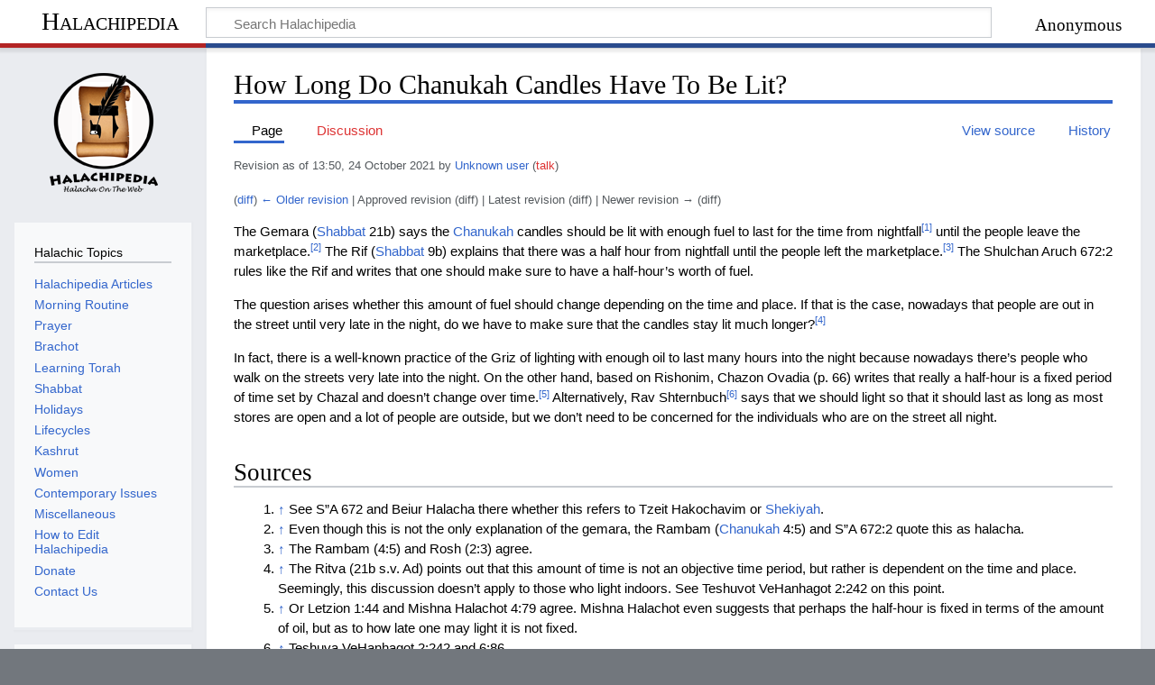

--- FILE ---
content_type: text/html; charset=UTF-8
request_url: https://halachipedia.com/index.php?title=How_Long_Do_Chanukah_Candles_Have_To_Be_Lit%3F&oldid=30218
body_size: 25528
content:
<!DOCTYPE html>
<html class="client-nojs" lang="en" dir="ltr">
<head>
<meta charset="UTF-8"/>
<title>How Long Do Chanukah Candles Have To Be Lit? - Halachipedia</title>
<script>document.documentElement.className="client-js";RLCONF={"wgBreakFrames":false,"wgSeparatorTransformTable":["",""],"wgDigitTransformTable":["",""],"wgDefaultDateFormat":"dmy","wgMonthNames":["","January","February","March","April","May","June","July","August","September","October","November","December"],"wgRequestId":"aXBVO6FjDqgUPJa1owNQEgAAA8o","wgCSPNonce":false,"wgCanonicalNamespace":"","wgCanonicalSpecialPageName":false,"wgNamespaceNumber":0,"wgPageName":"How_Long_Do_Chanukah_Candles_Have_To_Be_Lit?","wgTitle":"How Long Do Chanukah Candles Have To Be Lit?","wgCurRevisionId":30218,"wgRevisionId":30218,"wgArticleId":1425,"wgIsArticle":true,"wgIsRedirect":false,"wgAction":"view","wgUserName":null,"wgUserGroups":["*"],"wgCategories":[],"wgPageContentLanguage":"en","wgPageContentModel":"wikitext","wgRelevantPageName":"How_Long_Do_Chanukah_Candles_Have_To_Be_Lit?","wgRelevantArticleId":1425,"wgIsProbablyEditable":false,"wgRelevantPageIsProbablyEditable":false,"wgRestrictionEdit":[],
"wgRestrictionMove":[],"wgMFDisplayWikibaseDescriptions":{"search":false,"nearby":false,"watchlist":false,"tagline":false},"wgVisualEditor":{"pageLanguageCode":"en","pageLanguageDir":"ltr","pageVariantFallbacks":"en"},"egMapsScriptPath":"/extensions/Maps/","egMapsDebugJS":false,"egMapsAvailableServices":["leaflet","googlemaps3"],"egMapsLeafletLayersApiKeys":{"MapBox":"","MapQuestOpen":"","Thunderforest":"","GeoportailFrance":""},"wgPopupsFlags":2,"wgCurrentInstallablePWAId":"main","wgEditSubmitButtonLabelPublish":false};RLSTATE={"site.styles":"ready","user.styles":"ready","user":"ready","user.options":"loading","ext.cite.styles":"ready","skins.timeless":"ready","ext.PWA.standalone.css":"ready","ext.visualEditor.desktopArticleTarget.noscript":"ready","ext.categoryTree.styles":"ready"};RLPAGEMODULES=["ext.treeandmenu","ext.cite.ux-enhancements","site","mediawiki.page.ready","skins.timeless.js","mediawiki.misc-authed-pref","ext.PWA.standalone.js","ext.PWA",
"ext.visualEditor.desktopArticleTarget.init","ext.visualEditor.targetLoader","ext.gadget.ReferenceTooltips","ext.popups","ext.categoryTree"];</script>
<script>(RLQ=window.RLQ||[]).push(function(){mw.loader.implement("user.options@12s5i",function($,jQuery,require,module){mw.user.tokens.set({"patrolToken":"+\\","watchToken":"+\\","csrfToken":"+\\"});});});</script>
<link rel="stylesheet" href="/load.php?lang=en&amp;modules=ext.PWA.standalone.css%7Cext.categoryTree.styles%7Cext.cite.styles%7Cext.visualEditor.desktopArticleTarget.noscript%7Cskins.timeless&amp;only=styles&amp;skin=timeless"/>
<script async="" src="/load.php?lang=en&amp;modules=startup&amp;only=scripts&amp;raw=1&amp;skin=timeless"></script>
<!--[if IE]><link rel="stylesheet" href="/skins/Timeless/resources/IE9fixes.css?ffe73" media="screen"/><![endif]--><link rel="stylesheet" href="/index.php?title=MediaWiki:PWA-common.css&amp;action=raw&amp;ctype=text/css" media="standalone"/>
<meta name="ResourceLoaderDynamicStyles" content=""/>
<link rel="stylesheet" href="/load.php?lang=en&amp;modules=site.styles&amp;only=styles&amp;skin=timeless"/>
<meta name="generator" content="MediaWiki 1.39.3"/>
<meta name="robots" content="noindex,nofollow"/>
<meta name="format-detection" content="telephone=no"/>
<meta name="viewport" content="width=device-width, initial-scale=1.0, user-scalable=yes, minimum-scale=0.25, maximum-scale=5.0"/>
<link rel="icon" href="/favicon.ico"/>
<link rel="search" type="application/opensearchdescription+xml" href="/opensearch_desc.php" title="Halachipedia (en)"/>
<link rel="EditURI" type="application/rsd+xml" href="https://halachipedia.com/api.php?action=rsd"/>
<link rel="alternate" type="application/atom+xml" title="Halachipedia Atom feed" href="/index.php?title=Special:RecentChanges&amp;feed=atom"/>
<link rel="manifest" href="/index.php?title=MediaWiki:MediaWiki%3Amanifest.json&action=raw&ctype=text/json" data-PWA-id="main" />
<meta name="mobile-web-app-capable" content="yes" />
<meta name="apple-mobile-web-app-capable" content="yes" />
<meta name="application-name" content="main" />
<meta name="apple-mobile-web-app-title" content="main" />
</head>
<body class="mediawiki ltr sitedir-ltr mw-hide-empty-elt ns-0 ns-subject page-How_Long_Do_Chanukah_Candles_Have_To_Be_Lit rootpage-How_Long_Do_Chanukah_Candles_Have_To_Be_Lit skin-timeless action-view skin--responsive approvedRevs-approved"><div id="mw-wrapper"><div id="mw-header-container" class="ts-container"><div id="mw-header" class="ts-inner"><div id="user-tools"><div id="personal"><h2><span>Anonymous</span></h2><div id="personal-inner" class="dropdown"><div role="navigation" class="mw-portlet" id="p-personal" title="User menu" aria-labelledby="p-personal-label"><h3 id="p-personal-label" lang="en" dir="ltr">Not logged in</h3><div class="mw-portlet-body"><ul lang="en" dir="ltr"><li id="pt-createaccount" class="mw-list-item"><a href="/index.php?title=Special:CreateAccount&amp;returnto=How+Long+Do+Chanukah+Candles+Have+To+Be+Lit%3F&amp;returntoquery=oldid%3D30218" title="You are encouraged to create an account and log in; however, it is not mandatory"><span>Create account</span></a></li><li id="pt-login" class="mw-list-item"><a href="/index.php?title=Special:UserLogin&amp;returnto=How+Long+Do+Chanukah+Candles+Have+To+Be+Lit%3F&amp;returntoquery=oldid%3D30218" title="You are encouraged to log in; however, it is not mandatory [o]" accesskey="o"><span>Log in</span></a></li></ul></div></div></div></div></div><div id="p-logo-text" class="mw-portlet" role="banner"><a id="p-banner" class="mw-wiki-title" href="/index.php?title=Main_Page">Halachipedia</a></div><div class="mw-portlet" id="p-search"><h3 lang="en" dir="ltr"><label for="searchInput">Search</label></h3><form action="/index.php" id="searchform"><div id="simpleSearch"><div id="searchInput-container"><input type="search" name="search" placeholder="Search Halachipedia" aria-label="Search Halachipedia" autocapitalize="sentences" title="Search Halachipedia [f]" accesskey="f" id="searchInput"/></div><input type="hidden" value="Special:Search" name="title"/><input class="searchButton mw-fallbackSearchButton" type="submit" name="fulltext" title="Search the pages for this text" id="mw-searchButton" value="Search"/><input class="searchButton" type="submit" name="go" title="Go to a page with this exact name if it exists" id="searchButton" value="Go"/></div></form></div></div><div class="visualClear"></div></div><div id="mw-header-hack" class="color-bar"><div class="color-middle-container"><div class="color-middle"></div></div><div class="color-left"></div><div class="color-right"></div></div><div id="mw-header-nav-hack"><div class="color-bar"><div class="color-middle-container"><div class="color-middle"></div></div><div class="color-left"></div><div class="color-right"></div></div></div><div id="menus-cover"></div><div id="mw-content-container" class="ts-container"><div id="mw-content-block" class="ts-inner"><div id="mw-content-wrapper"><div id="mw-content"><div id="content" class="mw-body" role="main"><div class="mw-indicators">
</div>
<h1 id="firstHeading" class="firstHeading mw-first-heading"><span class="mw-page-title-main">How Long Do Chanukah Candles Have To Be Lit?</span></h1><div id="bodyContentOuter"><div id="siteSub">From Halachipedia</div><div id="mw-page-header-links"><div role="navigation" class="mw-portlet tools-inline" id="p-namespaces" aria-labelledby="p-namespaces-label"><h3 id="p-namespaces-label" lang="en" dir="ltr">Namespaces</h3><div class="mw-portlet-body"><ul lang="en" dir="ltr"><li id="ca-nstab-main" class="selected mw-list-item"><a href="/index.php?title=How_Long_Do_Chanukah_Candles_Have_To_Be_Lit%3F" title="View the content page [c]" accesskey="c"><span>Page</span></a></li><li id="ca-talk" class="new mw-list-item"><a href="/index.php?title=Talk:How_Long_Do_Chanukah_Candles_Have_To_Be_Lit%3F&amp;action=edit&amp;redlink=1" rel="discussion" title="Discussion about the content page (page does not exist) [t]" accesskey="t"><span>Discussion</span></a></li></ul></div></div><div role="navigation" class="mw-portlet tools-inline" id="p-more" aria-labelledby="p-more-label"><h3 id="p-more-label" lang="en" dir="ltr">More</h3><div class="mw-portlet-body"><ul lang="en" dir="ltr"><li id="ca-more" class="dropdown-toggle mw-list-item"><span>More</span></li></ul></div></div><div role="navigation" class="mw-portlet tools-inline" id="p-views" aria-labelledby="p-views-label"><h3 id="p-views-label" lang="en" dir="ltr">Page actions</h3><div class="mw-portlet-body"><ul lang="en" dir="ltr"><li id="ca-view" class="selected mw-list-item"><a href="/index.php?title=How_Long_Do_Chanukah_Candles_Have_To_Be_Lit%3F"><span>Read</span></a></li><li id="ca-viewsource" class="mw-list-item"><a href="/index.php?title=How_Long_Do_Chanukah_Candles_Have_To_Be_Lit%3F&amp;action=edit" title="This page is protected.&#10;You can view its source [e]" accesskey="e"><span>View source</span></a></li><li id="ca-history" class="mw-list-item"><a href="/index.php?title=How_Long_Do_Chanukah_Candles_Have_To_Be_Lit%3F&amp;action=history" title="Past revisions of this page [h]" accesskey="h"><span>History</span></a></li></ul></div></div></div><div class="visualClear"></div><div id="bodyContent"><div id="contentSub"><div id="mw-revision-info">Revision as of 13:50, 24 October 2021 by <a href="/index.php?title=Special:Contributions/Unknown_user" class="mw-userlink mw-anonuserlink" title="Special:Contributions/Unknown user"><bdi>Unknown user</bdi></a> <span class="mw-usertoollinks">(<a href="/index.php?title=User_talk:Unknown_user&amp;action=edit&amp;redlink=1" class="new mw-usertoollinks-talk" title="User talk:Unknown user (page does not exist)">talk</a>)</span></div><br />
				<div id="mw-revision-nav">(<a href="/index.php?title=How_Long_Do_Chanukah_Candles_Have_To_Be_Lit%3F&amp;diff=prev&amp;oldid=30218" title="How Long Do Chanukah Candles Have To Be Lit?">diff</a>) <a href="/index.php?title=How_Long_Do_Chanukah_Candles_Have_To_Be_Lit%3F&amp;direction=prev&amp;oldid=30218" title="How Long Do Chanukah Candles Have To Be Lit?">← Older revision</a> | Approved revision (diff) | Latest revision (diff) | Newer revision → (diff)</div></div><div id="mw-content-text" class="mw-body-content mw-content-ltr" lang="en" dir="ltr"><div class="mw-parser-output"><p class="indent">The Gemara (<a href="/index.php?title=Shabbat" title="Shabbat">Shabbat</a> 21b) says the <a href="/index.php?title=Chanukah" title="Chanukah">Chanukah</a> candles should be lit with enough fuel to last for the time  from nightfall<sup id="cite_ref-1" class="reference"><a href="#cite_note-1">&#91;1&#93;</a></sup> until the people leave the marketplace.<sup id="cite_ref-2" class="reference"><a href="#cite_note-2">&#91;2&#93;</a></sup> The Rif (<a href="/index.php?title=Shabbat" title="Shabbat">Shabbat</a> 9b) explains that there was a half hour from nightfall until the people left the marketplace.<sup id="cite_ref-3" class="reference"><a href="#cite_note-3">&#91;3&#93;</a></sup> The Shulchan Aruch 672:2 rules like the Rif and writes that one should make sure to have a half-hour’s worth of fuel. </p>
<p class="indent">The question arises whether this amount of fuel should change depending on the time and place. If that is the case, nowadays that people are out in the street until very late in the night, do we have to make sure that the candles stay lit much longer?<sup id="cite_ref-4" class="reference"><a href="#cite_note-4">&#91;4&#93;</a></sup></p>
<p class="indent">In fact, there is a well-known practice of the Griz of lighting with enough oil to last many hours into the night because nowadays there’s people who walk on the streets very late into the night. On the other hand, based on Rishonim, Chazon Ovadia (p. 66) writes that really a half-hour is a fixed period of time set by Chazal and doesn’t change over time.<sup id="cite_ref-5" class="reference"><a href="#cite_note-5">&#91;5&#93;</a></sup> Alternatively, Rav Shternbuch<sup id="cite_ref-6" class="reference"><a href="#cite_note-6">&#91;6&#93;</a></sup> says that we should light so that it should last as long as most stores are open and a lot of people are outside, but we don’t need to be concerned for the individuals who are on the street all night.</p>
<h2><span class="mw-headline" id="Sources">Sources</span></h2>
<div class="mw-references-wrap"><ol class="references">
<li id="cite_note-1"><span class="mw-cite-backlink"><a href="#cite_ref-1">↑</a></span> <span class="reference-text">See S”A 672 and Beiur Halacha there whether this refers to Tzeit Hakochavim or <a href="/index.php?title=Shekiyah" class="mw-redirect" title="Shekiyah">Shekiyah</a>.</span>
</li>
<li id="cite_note-2"><span class="mw-cite-backlink"><a href="#cite_ref-2">↑</a></span> <span class="reference-text">Even though this is not the only explanation of the gemara, the Rambam (<a href="/index.php?title=Chanukah" title="Chanukah">Chanukah</a> 4:5) and S”A 672:2 quote this as halacha. </span>
</li>
<li id="cite_note-3"><span class="mw-cite-backlink"><a href="#cite_ref-3">↑</a></span> <span class="reference-text"> The Rambam (4:5) and Rosh (2:3) agree. </span>
</li>
<li id="cite_note-4"><span class="mw-cite-backlink"><a href="#cite_ref-4">↑</a></span> <span class="reference-text">The Ritva (21b s.v. Ad) points out that this amount of time is not an objective time period, but rather is dependent on the time and place. Seemingly, this discussion doesn’t apply to those who light indoors. See Teshuvot VeHanhagot 2:242 on this point.</span>
</li>
<li id="cite_note-5"><span class="mw-cite-backlink"><a href="#cite_ref-5">↑</a></span> <span class="reference-text">Or Letzion 1:44 and Mishna Halachot 4:79 agree. Mishna Halachot even suggests that perhaps the half-hour is fixed in terms of the amount of oil, but as to how late one may light it is not fixed.</span>
</li>
<li id="cite_note-6"><span class="mw-cite-backlink"><a href="#cite_ref-6">↑</a></span> <span class="reference-text">Teshuva VeHanhagot 2:242 and 6:86</span>
</li>
</ol></div>
<!-- 
NewPP limit report
Cached time: 20260121042531
Cache expiry: 86400
Reduced expiry: false
Complications: []
CPU time usage: 0.012 seconds
Real time usage: 0.013 seconds
Preprocessor visited node count: 73/1000000
Post‐expand include size: 0/2097152 bytes
Template argument size: 0/2097152 bytes
Highest expansion depth: 2/100
Expensive parser function count: 0/100
Unstrip recursion depth: 0/20
Unstrip post‐expand size: 2112/5000000 bytes
-->
<!--
Transclusion expansion time report (%,ms,calls,template)
100.00%    0.000      1 -total
-->

<!-- Saved in parser cache with key halachipedia:pcache:idhash:1425-0!canonical and timestamp 20260121042531 and revision id 30218.
 -->
</div></div><div class="printfooter">
Retrieved from "<a dir="ltr" href="http://localhost:80/index.php?title=How_Long_Do_Chanukah_Candles_Have_To_Be_Lit%3F&amp;oldid=30218">http://localhost:80/index.php?title=How_Long_Do_Chanukah_Candles_Have_To_Be_Lit%3F&amp;oldid=30218</a>"</div>
<div class="visualClear"></div></div></div></div></div><div id="content-bottom-stuff"><div id="catlinks" class="catlinks catlinks-allhidden" data-mw="interface"></div></div></div><div id="mw-site-navigation"><div id="p-logo" class="mw-portlet" role="banner"><a class="mw-wiki-logo fallback" href="/index.php?title=Main_Page" title="Visit the main page"></a></div><div id="site-navigation" class="sidebar-chunk"><h2><span>Navigation</span></h2><div class="sidebar-inner"><div role="navigation" class="mw-portlet" id="p-Halachic_Topics" aria-labelledby="p-Halachic_Topics-label"><h3 id="p-Halachic_Topics-label" lang="en" dir="ltr">Halachic Topics</h3><div class="mw-portlet-body"><ul lang="en" dir="ltr"><li id="n-Halachipedia-Articles" class="mw-list-item"><a href="/index.php?title=Halachipedia_Articles"><span>Halachipedia Articles</span></a></li><li id="n-Morning-Routine" class="mw-list-item"><a href="/index.php?title=Morning_Routine"><span>Morning Routine</span></a></li><li id="n-Prayer" class="mw-list-item"><a href="/index.php?title=Prayer"><span>Prayer</span></a></li><li id="n-Brachot" class="mw-list-item"><a href="/index.php?title=Brachot"><span>Brachot</span></a></li><li id="n-Learning-Torah" class="mw-list-item"><a href="/index.php?title=Learning_Torah"><span>Learning Torah</span></a></li><li id="n-Shabbat" class="mw-list-item"><a href="/index.php?title=Shabbat"><span>Shabbat</span></a></li><li id="n-Holidays" class="mw-list-item"><a href="/index.php?title=Holidays"><span>Holidays</span></a></li><li id="n-Lifecycles" class="mw-list-item"><a href="/index.php?title=Lifecycles"><span>Lifecycles</span></a></li><li id="n-Kashrut" class="mw-list-item"><a href="/index.php?title=Kashrut"><span>Kashrut</span></a></li><li id="n-Women" class="mw-list-item"><a href="/index.php?title=Women"><span>Women</span></a></li><li id="n-Contemporary-Issues" class="mw-list-item"><a href="/index.php?title=Contemporary_Issues"><span>Contemporary Issues</span></a></li><li id="n-Miscellaneous" class="mw-list-item"><a href="/index.php?title=Miscellaneous"><span>Miscellaneous</span></a></li><li id="n-How-to-Edit-Halachipedia" class="mw-list-item"><a href="/index.php?title=How_to_Edit_Halachipedia"><span>How to Edit Halachipedia</span></a></li><li id="n-Donate" class="mw-list-item"><a href="/index.php?title=Donate"><span>Donate</span></a></li><li id="n-Contact-Us" class="mw-list-item"><a href="mailto:support@halachipedia.com" rel="nofollow"><span>Contact Us</span></a></li></ul></div></div><div role="navigation" class="mw-portlet emptyPortlet" id="p-categorytree-portlet" aria-labelledby="p-categorytree-portlet-label"><h3 id="p-categorytree-portlet-label" lang="en" dir="ltr">Categories</h3><div class="mw-portlet-body"><ul lang="en" dir="ltr"></ul><div class="after-portlet after-portlet-categorytree-portlet"><div class="CategoryTreeTag" data-ct-mode="10" data-ct-options="{&quot;mode&quot;:10,&quot;hideprefix&quot;:20,&quot;showcount&quot;:false,&quot;namespaces&quot;:false,&quot;notranslations&quot;:false}"><div class="CategoryTreeSection"><div class="CategoryTreeItem"><span class="CategoryTreeBullet"><span class="CategoryTreeToggle" data-ct-title="Between_Man_and_Hashem" data-ct-state="collapsed"></span> </span> <a href="/index.php?title=Category:Between_Man_and_Hashem" title="Category:Between Man and Hashem">Between Man and Hashem</a></div><div class="CategoryTreeChildren" style="display:none"></div></div><div class="CategoryTreeSection"><div class="CategoryTreeItem"><span class="CategoryTreeBullet"><span class="CategoryTreeToggle" data-ct-title="Between_Man_and_Himself" data-ct-state="collapsed"></span> </span> <a href="/index.php?title=Category:Between_Man_and_Himself" title="Category:Between Man and Himself">Between Man and Himself</a></div><div class="CategoryTreeChildren" style="display:none"></div></div><div class="CategoryTreeSection"><div class="CategoryTreeItem"><span class="CategoryTreeBullet"><span class="CategoryTreeToggle" data-ct-title="Between_Man_And_His_Fellow" data-ct-state="collapsed"></span> </span> <a href="/index.php?title=Category:Between_Man_And_His_Fellow" title="Category:Between Man And His Fellow">Between Man And His Fellow</a></div><div class="CategoryTreeChildren" style="display:none"></div></div></div></div></div></div></div></div><div id="site-tools" class="sidebar-chunk"><h2><span>Wiki tools</span></h2><div class="sidebar-inner"><div role="navigation" class="mw-portlet" id="p-tb" aria-labelledby="p-tb-label"><h3 id="p-tb-label" lang="en" dir="ltr">Wiki tools</h3><div class="mw-portlet-body"><ul lang="en" dir="ltr"><li id="t-specialpages" class="mw-list-item"><a href="/index.php?title=Special:SpecialPages" title="A list of all special pages [q]" accesskey="q"><span>Special pages</span></a></li></ul></div></div></div></div></div><div id="mw-related-navigation"><div id="page-tools" class="sidebar-chunk"><h2><span>Page tools</span></h2><div class="sidebar-inner"><div role="navigation" class="mw-portlet emptyPortlet" id="p-cactions" title="More options" aria-labelledby="p-cactions-label"><h3 id="p-cactions-label" lang="en" dir="ltr">Page tools</h3><div class="mw-portlet-body"><ul lang="en" dir="ltr"></ul></div></div><div role="navigation" class="mw-portlet emptyPortlet" id="p-userpagetools" aria-labelledby="p-userpagetools-label"><h3 id="p-userpagetools-label" lang="en" dir="ltr">User page tools</h3><div class="mw-portlet-body"><ul lang="en" dir="ltr"></ul></div></div><div role="navigation" class="mw-portlet" id="p-pagemisc" aria-labelledby="p-pagemisc-label"><h3 id="p-pagemisc-label" lang="en" dir="ltr">More</h3><div class="mw-portlet-body"><ul lang="en" dir="ltr"><li id="t-whatlinkshere" class="mw-list-item"><a href="/index.php?title=Special:WhatLinksHere/How_Long_Do_Chanukah_Candles_Have_To_Be_Lit%3F" title="A list of all wiki pages that link here [j]" accesskey="j"><span>What links here</span></a></li><li id="t-recentchangeslinked" class="mw-list-item"><a href="/index.php?title=Special:RecentChangesLinked/How_Long_Do_Chanukah_Candles_Have_To_Be_Lit%3F" rel="nofollow" title="Recent changes in pages linked from this page [k]" accesskey="k"><span>Related changes</span></a></li><li id="t-print" class="mw-list-item"><a href="javascript:print();" rel="alternate" title="Printable version of this page [p]" accesskey="p"><span>Printable version</span></a></li><li id="t-permalink" class="mw-list-item"><a href="/index.php?title=How_Long_Do_Chanukah_Candles_Have_To_Be_Lit%3F&amp;oldid=30218" title="Permanent link to this revision of this page"><span>Permanent link</span></a></li><li id="t-info" class="mw-list-item"><a href="/index.php?title=How_Long_Do_Chanukah_Candles_Have_To_Be_Lit%3F&amp;action=info" title="More information about this page"><span>Page information</span></a></li><li id="t-pagelog" class="mw-list-item"><a href="/index.php?title=Special:Log&amp;page=How+Long+Do+Chanukah+Candles+Have+To+Be+Lit%3F"><span>Page logs</span></a></li></ul></div></div></div></div></div><div class="visualClear"></div></div></div><div id="mw-footer-container" class="mw-footer-container ts-container"><div id="mw-footer" class="mw-footer ts-inner" role="contentinfo" lang="en" dir="ltr"><ul id="footer-icons"><li id="footer-poweredbyico" class="footer-icons"><a href="https://www.mediawiki.org/"><img src="/resources/assets/poweredby_mediawiki_88x31.png" alt="Powered by MediaWiki" srcset="/resources/assets/poweredby_mediawiki_132x47.png 1.5x, /resources/assets/poweredby_mediawiki_176x62.png 2x" width="88" height="31" loading="lazy"/></a><a href="http://www.ana.com/"><img src="/images/ana_logo.png" alt="Hosted by ana.com" width="88" height="31" loading="lazy"/></a><a href="https://play.google.com/store/apps/details?id=com.halachipedia.myapp"><img src="/images/google_play.png" alt="Install our Android app" width="88" height="31" loading="lazy"/></a></li></ul><div id="footer-list"><ul id="footer-info"><li id="footer-info-lastmod"> This page was last edited on 24 October 2021, at 13:50.</li></ul><ul id="footer-places"><li id="footer-places-privacy"><a href="/index.php?title=Halachipedia:Privacy_policy">Privacy policy</a></li><li id="footer-places-about"><a href="/index.php?title=Halachipedia:About">About Halachipedia</a></li><li id="footer-places-disclaimer"><a href="/index.php?title=Halachipedia:General_disclaimer">Disclaimers</a></li><li id="footer-places-mobileview"><a href="https://halachipedia.com/index.php?title=How_Long_Do_Chanukah_Candles_Have_To_Be_Lit%3F&amp;oldid=30218&amp;mobileaction=toggle_view_mobile" class="noprint stopMobileRedirectToggle">Mobile view</a></li></ul></div><div class="visualClear"></div></div></div></div><script>(RLQ=window.RLQ||[]).push(function(){mw.config.set({"wgPageParseReport":{"limitreport":{"cputime":"0.012","walltime":"0.013","ppvisitednodes":{"value":73,"limit":1000000},"postexpandincludesize":{"value":0,"limit":2097152},"templateargumentsize":{"value":0,"limit":2097152},"expansiondepth":{"value":2,"limit":100},"expensivefunctioncount":{"value":0,"limit":100},"unstrip-depth":{"value":0,"limit":20},"unstrip-size":{"value":2112,"limit":5000000},"timingprofile":["100.00%    0.000      1 -total"]},"cachereport":{"timestamp":"20260121042531","ttl":86400,"transientcontent":false}}});});</script>
<script>
  (function(i,s,o,g,r,a,m){i['GoogleAnalyticsObject']=r;i[r]=i[r]||function(){
  (i[r].q=i[r].q||[]).push(arguments)},i[r].l=1*new Date();a=s.createElement(o),
  m=s.getElementsByTagName(o)[0];a.async=1;a.src=g;m.parentNode.insertBefore(a,m)
  })(window,document,'script','//www.google-analytics.com/analytics.js','ga');

  ga('create', 'UA-18666324-1', 'auto');
  ga('set', 'anonymizeIp', true);
  ga('send', 'pageview');

</script>
<script>
  (function(i,s,o,g,r,a,m){i['GoogleAnalyticsObject']=r;i[r]=i[r]||function(){
  (i[r].q=i[r].q||[]).push(arguments)},i[r].l=1*new Date();a=s.createElement(o),
  m=s.getElementsByTagName(o)[0];a.async=1;a.src=g;m.parentNode.insertBefore(a,m)
  })(window,document,'script','//www.google-analytics.com/analytics.js','ga');

  ga('create', 'UA-18666324-1', 'auto');
  ga('set', 'anonymizeIp', true);
  ga('send', 'pageview');

</script>

<script>(RLQ=window.RLQ||[]).push(function(){mw.config.set({"wgBackendResponseTime":155});});</script>
</body>
</html>

--- FILE ---
content_type: text/css; charset=utf-8
request_url: https://halachipedia.com/load.php?lang=en&modules=site.styles&only=styles&skin=timeless
body_size: 155
content:
body.page-Main_Page h1.firstHeading{display:none}img{max-width:100%;max-height:100%}div.HomePageLinks a{color:white}
/* Cached 20260121042414 */